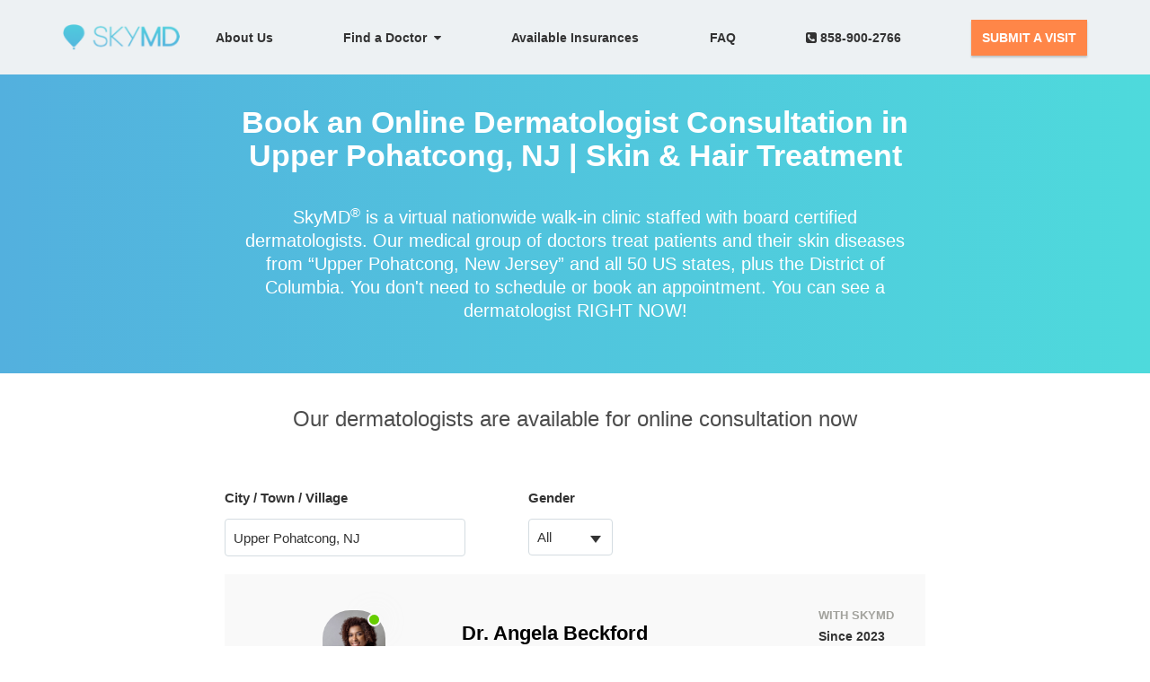

--- FILE ---
content_type: text/html; charset=utf-8
request_url: https://www.skymd.com/dermatologist-near-me/new-jersey/upper-pohatcong
body_size: 23725
content:
<!DOCTYPE html>
<html class=" js flexbox canvas canvastext webgl no-touch geolocation postmessage websqldatabase indexeddb hashchange history draganddrop websockets rgba hsla multiplebgs backgroundsize borderimage borderradius boxshadow textshadow opacity cssanimations csscolumns cssgradients cssreflections csstransforms csstransforms3d csstransitions fontface generatedcontent video audio localstorage sessionstorage webworkers applicationcache svg inlinesvg smil svgclippaths"><!--<![endif]-->
<head>
  <meta http-equiv="Content-Type" content="text/html; charset=UTF-8">
  <meta charset="utf-8">
  <meta name="language" content="english">
  <meta name="viewport" content="width=device-width, user-scalable=no, initial-scale=1.0, minimum-scale=1.0, maximum-scale=1.0">
  <meta name="robots" content="index, follow"/>

  <title>Find the Best Online Dermatologists in Upper Pohatcong, NJ with SkyMD</title>
<meta name="title" id="title" content="Find the Best Online Dermatologists in Upper Pohatcong, NJ with SkyMD">
<meta name="description" id="description" content="Need to see a dermatologist but can&#39;t make it to the office? Our online dermatologists in Upper Pohatcong, NJ offers virtual consultations. Book now!">

<meta name="keywords" id="keywords" content="Virtual dermatologist,Online dermatologist,Telemedicine dermatology,Remote dermatology,Dermatologist consultation,Online skin consultation,Virtual skin check,Dermatologist appointment,Dermatologist near me,Online skin diagnosis,Virtual acne treatment,Online eczema treatment,Telehealth dermatology,Dermatologist-approved skincare,Remote skin cancer screening,Virtual mole check,Online psoriasis treatment,Dermatologist-prescribed skincare,Virtual rosacea treatment,Online skin therapy,Telemedicine skincare,Virtual dermatologic surgery,Online skin biopsy,Virtual skin peel,Remote laser treatment,Virtual Botox,Online fillers,Dermatologist-directed skincare,Virtual dermabrasion,Remote microneedling">

<meta name="Subject" content="online dermatologist">
<meta name="Subject" content="dermatologist online">

<meta property="og:site_name" content="SkyMD">
<meta property="og:type" content="https://www.skymd.com/dermatologist-near-me/new-jersey/upper-pohatcong">
<meta property="og:url" content="https://www.skymd.com/dermatologist-near-me/new-jersey/upper-pohatcong">
<meta property="og:title" content="Find the Best Online Dermatologists in Upper Pohatcong, NJ with SkyMD">
<meta property="og:description" content="Need to see a dermatologist but can&#39;t make it to the office? Our online dermatologists in Upper Pohatcong, NJ offers virtual consultations. Book now!">
<meta property="og:image" content="https://eric-skymd-assets.s3.amazonaws.com/images/logo-small.png">

<meta name="twitter:site" content="@getSkyMD">
<meta name="twitter:card" content="SkyMD">
<meta name="twitter:creator" content="@getSkyMD">
<meta property="twitter:url" content="https://www.skymd.com/dermatologist-near-me/new-jersey/upper-pohatcong">
<meta name="twitter:title" content="Find the Best Online Dermatologists in Upper Pohatcong, NJ with SkyMD">
<meta name="twitter:description" content="Need to see a dermatologist but can&#39;t make it to the office? Our online dermatologists in Upper Pohatcong, NJ offers virtual consultations. Book now!">
<meta name="twitter:image" content="https://eric-skymd-assets.s3.amazonaws.com/images/new_images/logo.png">
<meta name="twitter:image:alt" content="SkyMD.com">
<script type="application/ld+json">
{
  "@type": "MedicalOrganization",
  "@context": "http://schema.org/",
  "name": "Find the Best Online Dermatologists in Upper Pohatcong, NJ with SkyMD",
  "alternateName": "SkyMD.com",
  "url":  "https://www.skymd.com/dermatologist-near-me/new-jersey/upper-pohatcong",
  "image": "https://eric-skymd-assets.s3.amazonaws.com/images/new_images/logo.png",
  "medicalSpecialty": "Dermatology",
  "brand": "SkyMD",
  "isAcceptingNewPatients": "True",
  "description": "SkyMD is a national multi-specialty telehealth organization offering patients same-day services.",
  "additionalType":"http://www.productontology.org/id/List_of_dermatologists",
  "areaServed": {"@type": "State",
                          "name": "New Jersey",
                          "sameAs": "https://en.wikipedia.org/wiki/New Jersey"
                          },
  "potentialAction":{"@type":"ReserveAction",
                              "target":{"@type":"EntryPoint",
                                            "urlTemplate":"https://patient.skymd.com/signup?utm_medium=markup",
                                            "inLanguage":"en-US",
                                            "actionPlatform":["http://schema.org/DesktopWebPlatform",
                                                                       "http://schema.org/IOSPlatform",
                                                                       "http://schema.org/AndroidPlatform"]
                                           },
                               "result":{"@type":"Reservation",
                                            "name":"Request Appointment"}
                               },
  "telephone":"+1 858-900-2766",
  "contactPoint": {
        "@type": "ContactPoint",
        "telephone": "858-900-2766",
        "contactType": "customer service",
        "areaServed": "US",
        "availableLanguage": "en"
      },
  "sameAs": [
        "https://www.facebook.com/getSkyMD",
        "https://twitter.com/getSkyMD",
        "https://www.instagram.com/skymd_inc/",
        "https://www.youtube.com/channel/UCooxa7jIVNbk5aKDc23PRWA",
        "https://www.linkedin.com/company/skymd/"
         ]
}
</script>

<script type="application/ld+json">
{
"@type": "MedicalWebPage",
"@context": "http://schema.org",
"audience": {"@type": "Audience",
                   "name": "https://schema.org/Patient"
                   },
 "medicalSpecialty": "Dermatology"
}
</script>

  <link rel="stylesheet" href="https://cdn.jsdelivr.net/npm/bootstrap-select@1.13.14/dist/css/bootstrap-select.min.css">
  <link rel="stylesheet" href="https://code.jquery.com/ui/1.10.4/themes/ui-lightness/jquery-ui.css">
  <link rel="icon" type="image/png" sizes="32x32" href="https://skymd-web-images.s3.amazonaws.com/images/favicon-32x32.png">
  <link rel="canonical" href="https://www.skymd.com/dermatologist-near-me/new-jersey/upper-pohatcong" />

  <link rel="stylesheet" href="/assets/patient_splash-a469e462349c6b11fd0343d9e5345469b3320f21815150d3561224937d5335f8.css" media="all" />

  

    <!-- Google Tag Manager -->
  <script>(function(w,d,s,l,i){w[l]=w[l]||[];w[l].push({'gtm.start':
  new Date().getTime(),event:'gtm.js'});var f=d.getElementsByTagName(s)[0],
  j=d.createElement(s),dl=l!='dataLayer'?'&l='+l:'';j.async=true;j.defer=true;j.src=
  'https://www.googletagmanager.com/gtm.js?id='+i+dl;f.parentNode.insertBefore(j,f);
  })(window,document,'script','dataLayer','GTM-P72DC2Z');</script>
<!-- End Google Tag Manager -->


  <script>
  (function(i,s,o,g,r,a,m){i['GoogleAnalyticsObject']=r;i[r]=i[r]||function(){
    (i[r].q=i[r].q||[]).push(arguments)},i[r].l=1*new Date();a=s.createElement(o),
    m=s.getElementsByTagName(o)[0];a.async=1;a.defer=true;a.src=g;m.parentNode.insertBefore(a,m)
  })(window,document,'script','//www.google-analytics.com/analytics.js','ga');
  ga('create', 'UA-59744399-1', 'auto');
  ga('send', 'pageview');
  </script>

<!-- Facebook Pixel Code -->
  <script>
    !function(f,b,e,v,n,t,s)
    {if(f.fbq)return;n=f.fbq=function(){n.callMethod?
    n.callMethod.apply(n,arguments):n.queue.push(arguments)};
    if(!f._fbq)f._fbq=n;n.push=n;n.loaded=!0;n.version='2.0';
    n.queue=[];t=b.createElement(e);t.async=!0;t.defer=true;
    t.src=v;s=b.getElementsByTagName(e)[0];
    s.parentNode.insertBefore(t,s)}(window, document,'script',
    'https://connect.facebook.net/en_US/fbevents.js');
    fbq('init', '559932254422759');
    fbq('track', 'PageView');
  </script>
  <noscript><img height="1" width="1" style="display:none"
    src="https://www.facebook.com/tr?id=559932254422759&ev=PageView&noscript=1"/>
  </noscript>
<!-- End Facebook Pixel Code -->

<!-- MS Clarity Code -->
<script type="text/javascript">
  (function(c,l,a,r,i,t,y){
      c[a]=c[a]||function(){(c[a].q=c[a].q||[]).push(arguments)};
      t=l.createElement(r);t.async=1;t.src="https://www.clarity.ms/tag/"+i;
      y=l.getElementsByTagName(r)[0];y.parentNode.insertBefore(t,y);
  })(window, document, "clarity", "script", "bbmhvxyzu7");
</script>
<!-- End MS Clarity Code -->
</head>

<body id="home" cz-shortcut-listen="true" style="overflow: visible;" ng-app="app">

    <!-- Google Tag Manager (noscript) -->
    <noscript><iframe rel='dns-prefetch' src="https://www.googletagmanager.com/ns.html?id=GTM-P72DC2Z"
    height="0" width="0" style="display:none;visibility:hidden"></iframe></noscript>
    <!-- End Google Tag Manager (noscript) -->

  <header class="new_navbar">
  <div class="container">
      <a class="new_navbar_brand" href="/">
        <img id="skymd_logo_mobile" src="https://skymd-web-images.s3.amazonaws.com/images/new_images/logo.png" alt="SkyMD">
      </a>
    <input id="new_navbar_toggle_input" type="checkbox" onchange="onMenuClick()" />
    <a id="track_fixed_see_a_doctor" class="new_navbar_fixed_btn" target="_blank" href="https://patient.skymd.com/signup">SEE A DOCTOR</a>
    <nav class="new_navbar_nav">
      <ul>
        <li>
          <a class="" href="/about">About Us</a>
        </li>
        <li class="dropdown">
          <button class="dropdown-btn" onclick="openSubMenu()">Find a Doctor&nbsp;&nbsp;<i class="fa fa-caret-down" aria-hidden="true"></i></button>
          <div class="dropdown-content">
            <a class="" href="/dermatologist-near-me">Dermatologists Online</a>
            <a class="" href="/urgent-care-near-me">Urgent Care Online</a>
            <a class="" href="/pediatrician-near-me">Pediatrician Online</a>
          </div>
        </li>
        <li class="hide-submenu">
          &emsp;<a class="" href="/dermatologist-near-me">Dermatologists Online</a>
        </li>
        <li class="hide-submenu">
          &emsp;<a class="" href="/urgent-care-near-me">Urgent Care Online</a>
        </li>
        <li class="hide-submenu">
          &emsp;<a class="" href="/pediatrician-near-me">Pediatrician Online</a>
        </li>
        <li class="hidden">
          <a id="track_click_patient_link" class="GTM_patient_portal_header_link" target="_blank" href="https://patient.skymd.com/signup">
            New Patients
          </a>
        </li>
        <li>
          <a id="track_click_insurances_link" href="/insurances">
            Available Insurances
          </a>
        </li>
        <li>
          <a class="" href="https://www.skymd.com/faq">FAQ</a>
        </li>
        <li>
          <a href="tel:8589002766"><i class="fa fa-phone-square" aria-hidden="true"></i>&nbsp;858-900-2766</a>
        </li>
        <li>
          <a id="track_click_button" class="new_navbar_btn" target="_blank" href="https://patient.skymd.com/signup">SUBMIT A VISIT</a>
        </li>
      </ul>
    </nav>
    <label for="new_navbar_toggle_input" class="new_navbar_toggle_button">
        <i id="new_navbar_toggle_icon" class="fa fa-bars"></i>
    </label>
  </div>
</header>

<script>

function onMenuClick() {
  var hamburgerIcon = document.getElementById('new_navbar_toggle_icon');
  var menuCheckboxInput = document.getElementById('new_navbar_toggle_input');

    if(menuCheckboxInput.checked === true) {
      hamburgerIcon.classList.remove('fa-bars');
      hamburgerIcon.classList.add('fa-times');
    } else {
      hamburgerIcon.classList.remove('fa-times');
      hamburgerIcon.classList.add('fa-bars');
    }
}

  function openSubMenu() {
    var submenuItems = document.querySelectorAll('.hide-submenu');

    var hidden = submenuItems.length > 0;

    if (hidden) {
      for (var i = 0; i < submenuItems.length; i++) {
        submenuItems[i].classList.remove('hide-submenu');
        submenuItems[i].classList.add('show-submenu');
      }
    } else {
      submenuItems = document.querySelectorAll('.show-submenu');
      for (var i = 0; i < submenuItems.length; i++) {
        submenuItems[i].classList.remove('show-submenu');
        submenuItems[i].classList.add('hide-submenu');
      }
    }
  }

  (function() {

    var currentPath = window.location.pathname;

    if (window.matchMedia('(max-width: 767px)').matches && currentPath !== '/') {
      document.getElementsByClassName('new_navbar_fixed_btn')[0].style.display = 'block';
    }

    switch (currentPath) {
    case '/':
      document.getElementById('track_click_patient_link').setAttribute('id', 'hpvisit_1');
      document.getElementById('track_click_button').setAttribute('id', 'hpvisit_2');
      // document.getElementById('track_fixed_see_a_doctor').setAttribute('id', 'hpfloat');
      break;
    case '/about':
      document.getElementById('track_click_patient_link').setAttribute('id', 'auvisit_1');
      document.getElementById('track_click_button').setAttribute('id', 'auvisit_2');
      document.getElementById('track_fixed_see_a_doctor').setAttribute('id', 'aufloat');
      break;
    case '/dermatologist-near-me':
      document.getElementById('track_click_patient_link').setAttribute('id', 'dnmvisit_1');
      document.getElementById('track_click_button').setAttribute('id', 'dnmvisit_2');
       document.getElementById('track_fixed_see_a_doctor').setAttribute('id', 'dnmfloat');
      break;
    case '/faq':
      document.getElementById('track_click_patient_link').setAttribute('id', 'faqvisit_1');
      document.getElementById('track_click_button').setAttribute('id', 'faqvisit_2');
      document.getElementById('track_fixed_see_a_doctor').setAttribute('id', 'faqfloat');
      break;
    case '/insurances':
      document.getElementById('track_click_patient_link').setAttribute('id', 'insvisit_1');
      document.getElementById('track_click_button').setAttribute('id', 'insvisit_2');
      document.getElementById('track_fixed_see_a_doctor').setAttribute('id', 'insfloat');
      break; 
    case '/contact':
      document.getElementById('track_click_patient_link').setAttribute('id', 'contvisit_1');
      document.getElementById('track_click_button').setAttribute('id', 'contvisit_2');
      document.getElementById('track_fixed_see_a_doctor').setAttribute('id', 'contactfloat');
      break; 
    case '/privacy':
      document.getElementById('track_click_patient_link').setAttribute('id', 'ppvisit_1');
      document.getElementById('track_click_button').setAttribute('id', 'ppvisit_2');
      document.getElementById('track_fixed_see_a_doctor').setAttribute('id', 'ppfloat');     
      break; 
    case '/tnc':
      document.getElementById('track_click_patient_link').setAttribute('id', 'tncvisit_1');
      document.getElementById('track_click_button').setAttribute('id', 'tncvisit_2');
      document.getElementById('track_fixed_see_a_doctor').setAttribute('id', 'tncfloat'); 
      break; 
    case '/press':
      document.getElementById('track_click_patient_link').setAttribute('id', 'pressvisit_1');
      document.getElementById('track_click_button').setAttribute('id', 'pressvisit_2');
      document.getElementById('track_fixed_see_a_doctor').setAttribute('id', 'pressfloat'); 
      break; 
    default:
      break;  
    }

    if(currentPath.indexOf('/conditions') > -1) {
      document.getElementById('track_click_patient_link').setAttribute('id', 'condvisit_1');
      document.getElementById('track_click_button').setAttribute('id', 'condvisit_2');
      document.getElementById('track_fixed_see_a_doctor').setAttribute('id', 'condfloat');
    }

  })();
</script>


  <div id="featured_dermatologists">

  <section id="head" class="skymd-gradient-bg">
    <div id="head-details">
        <h1>Book an Online Dermatologist Consultation in Upper Pohatcong, NJ | Skin & Hair Treatment</h1>
        <br>
        <h2>SkyMD<sup>®</sup> is a virtual nationwide walk-in clinic staffed with board certified dermatologists. Our medical group of doctors treat patients and their skin diseases from “Upper Pohatcong, New Jersey” and all 50 US states, plus the District of Columbia. You don't need to schedule or book an appointment. You can see a dermatologist RIGHT NOW!</h2>
        <br>
    </div>
  </section>

<!--   <div class="container">
  </div> -->


  <section id="providers" class="remove-providers-padding-mobile">
    <div class="providers_list">
      <div class="provider-header">
        <p>Our dermatologists are available for online consultation now</p>
      </div>

      <div class="row remove-row-margin-mobile">

        <div class="col-md-5 remove-select-padding-mobile">
          <div class="form-group handle-margin">
            <label style="font-weight: bold;">City / Town / Village</label>
            <div>
              <input type="search" class="form-control mobile-select" style="margin-bottom: 15px;" id="city-select" placeholder="City / Town / Village" value="Upper Pohatcong, NJ" />
            </div>
          </div>
        </div>

        <div class="col-md-2 remove-select-padding-mobile">
          <div class="form-group handle-margin">
            <label style="font-weight: bold;">Gender</label>
            <div>
              <select class="form-control" id="gender-select" onchange="filterByGender(value)" data-style="mobile-select" style="pointer-events: none" data-size="6" data-dropup-auto="false" title="Gender">
                  <option selected value="all">All</option>
                  <option value="male">Male</option>
                  <option value="female">Female</option>
              </select>
            </div>
          </div>
        </div>
      </div>

      <div class="mobile-provider-header">
        <p>Book an Online Dermatologist Consultation in Upper Pohatcong, NJ | Skin &amp; Hair Treatment</p>
      </div>

        <div id="provider-0" class="provider">
          <div class="provider-avatar">
            <a id="provider-avatar-0" href="/online-dermatologist/angela-beckford" style="position: relative; visibility: hidden;">
              <span id="provider-avatar-indicator-0" class="online-visible" style="visibility: hidden;"></span>
              <img id="provider-avatar-img-0" class="lozad" data-src="https://skymd-production.s3.amazonaws.com/profile/private_bucket_gela8n-gmail.com-1093d9841194d6f45ea5542347864859.jpg?X-Amz-Algorithm=AWS4-HMAC-SHA256&amp;X-Amz-Credential=AKIA4FRYTOJ472FPVCOU%2F20260118%2Fus-east-1%2Fs3%2Faws4_request&amp;X-Amz-Date=20260118T104824Z&amp;X-Amz-Expires=10800&amp;X-Amz-SignedHeaders=host&amp;X-Amz-Signature=8cf6eb3aabfe205a8cffd756ff9b47b28a1131829925b452688f2b91481f9c8d" alt="Dr. Angela Beckford" onload="handleImageGlitch(0)">
            </a>
            <p class="custom-navbar-btn provider-avatar-btn">
              <a id="dnmvisit_3" href="https://patient.skymd.com/signup/232/940" class="btn btn-default">CONSULT THIS DOCTOR</a>
            </p>
          </div>
          <div class="provider-container">
            <div class="name-container">
              <div class="provider-name">
                <a href="/online-dermatologist/angela-beckford">Dr. Angela Beckford</a>
              </div>
              <div class="provider-data">

                <p class="visit-count-mobile">
                  Joined in 2023
                </p>
              </div>

            </div>
            <a onclick="toggleFunctionMobile('0')" class="text_details_link_mobile detail-mobile-0">
              <span style="display: flex; justify-content: center; align-items: center; gap: 10px;">
                <p style="margin: 0;">VIEW DETAILS</p>
                <svg viewBox='0 0 140 140' width='16' height='16' xmlns='http://www.w3.org/2000/svg'><g><path d='m121.3,34.6c-1.6-1.6-4.2-1.6-5.8,0l-51,51.1-51.1-51.1c-1.6-1.6-4.2-1.6-5.8,0-1.6,1.6-1.6,4.2 0,5.8l53.9,53.9c0.8,0.8 1.8,1.2 2.9,1.2 1,0 2.1-0.4 2.9-1.2l53.9-53.9c1.7-1.6 1.7-4.2 0.1-5.8z' fill='#FF7D2F' stroke='#FF7D2F' stroke-width='10'/></g></svg>
              </span>
            </a>
            <div class="visit-box">
              <div class="visit-heading">
                WITH SKYMD
              </div>
              <p class="visit-count">
                Since 2023
              </p>
            </div>
          </div>
          <div class="provider-info show_less_details_mobile toggle-mobile-0">
              <div class="provider-details-heading">About</div>
              <div class="labels-val pinfo provider-details-description" data-show>
                Angela N. Beckford, MD, MPH, FAAD, is a board-certified and fellowship-trained dermatologist specializing in treating acne and a wide range of skin conditions. She takes pride in offering individualized care to every patient. Her goal is for you to achieve your full potential with healthy, radiant skin. Dr. Beckford completed her dermatology residency at Boston University School of Medicine after a surgical internship at Lenox Hill Hospital/New York University School of Medicine in Manhattan. During a diverse residency program, she mastered managing skin conditions in all skin types. Advanced training was obtained during a rigorous Skin Oncology Fellowship at Boston University School of Medicine, where she received the distinguished MFD Award for Humanitarianism. Dr. Beckford then completed an innovative Cosmetic Dermatologic Surgery Fellowship at Skin and Laser Surgery Specialists of NY and NJ.
              </div>

              <div class="provider-details-heading">Conditions Treated</div>
              <div class="labels-val pinfo provider-details-description" data-show>
                All medical dermatology diseases, including acne, rosacea, contact dermatitis, skin discoloration, cellulitis, rashes, HSV, herpes, warts, ulcers, skin lesions, malignant neoplasms of the skin, nail issues, hair loss, skin aging, cold sores, sun damage or actinic keratoses, epidermal cysts, eczema, psoriasis, seborrheic keratosis or benign skin tumors, dandruff or seborrheic dermatitis or cradle cap, folliculitis, hives or urticaria, atopic dermatitis, tinea or tinea versicolor, fungal infections, surgical procedure follow-up, inflammatory skin diseases, parasitic infections, such as scabies or head lice.
              </div>

              <div class="provider-details-heading">Qualifications & Education</div>
              <div class="labels-val pinfo provider-details-description" data-show>
                Dr. Beckford received the Outstanding Scholastic Achievement Award for obtaining a Master of Public Health from Florida International University. In addition, she completed an epidemiology internship with the Centers for Disease Control and Prevention’s Director of Health Promotion and Education Scholarships Program at the Miami-Dade Health Department. She was awarded the Miami-Dade County Health Department’s Health Hero Award for Extraordinary Contribution to the SARS/smallpox national protocol. Dr. Angela Beckford has been involved in numerous dermatologic clinical research trials and medical school educational projects. Her enthusiasm for imparting clinical diagnostic skills has inspired many medical students and residents. She has presented on cutting-edge cosmetic technology at national meetings such as the American Society for Laser Medicine and Surgery (ASLMS). Dr. Beckford has also co-authored numerous published peer-reviewed journal articles. She is a member of the American Academy of Dermatology, American Society for Dermatologic Surgery, ASLMS, Women’s Dermatologic Society, and the Skin of Color Society. She has been affiliated with Hackensack University Medical Center and Jamaica Hospital Medical Center.
              </div>


              <div class="provider-details-heading">Specialties</div>
              <div class="labels-val pinfo provider-details-description">
                Dr. Beckford is passionate about empowering patients while along their healthy skin care journey. Treatment goals are directed toward achieving optimal skin health while increasing confidence and comfort. Dr. Beckford is honored to have been providing dermatologic services for over 20 years so that her patients can truly love the skin they are in. 
              </div>

              <div class="provider-details-heading">Licensed States</div>
              <div class="labels-val pinfo provider-details-description">
                  <a class="provider-state-link" href="https://www.skymd.com/dermatologist-near-me/new-jersey">
                      New Jersey,
                  </a>
                  <a class="provider-state-link" href="https://www.skymd.com/dermatologist-near-me/new-york">
                      New York,
                  </a>
                  <a class="provider-state-link" href="https://www.skymd.com/dermatologist-near-me/florida">
                      Florida,
                  </a>
                  <a class="provider-state-link" href="https://www.skymd.com/dermatologist-near-me/arizona">
                      Arizona,
                  </a>
                  <a class="provider-state-link" href="https://www.skymd.com/dermatologist-near-me/texas">
                      Texas,
                  </a>
                  <a class="provider-state-link" href="https://www.skymd.com/dermatologist-near-me/california">
                      California,
                  </a>
                  <a class="provider-state-link" href="https://www.skymd.com/dermatologist-near-me/colorado">
                      Colorado,
                  </a>
                  <a class="provider-state-link" href="https://www.skymd.com/dermatologist-near-me/virginia">
                      Virginia,
                  </a>
                  <a class="provider-state-link" href="https://www.skymd.com/dermatologist-near-me/georgia">
                      Georgia,
                  </a>
                  <a class="provider-state-link" href="https://www.skymd.com/dermatologist-near-me/new-mexico">
                      New Mexico.
                  </a>
              </div>

            <div class="show_less_details toggle-0">


                <div class="provider-details-heading">Hobbies</div>
                <div class="labels-val pinfo provider-details-description">
                  Dr. Beckford is fond of exploring the outdoors while traveling, hiking and doing water activities. She appreciates a good Broadway shows and movies. Painting, racquet sports as well as dining and spending quality time with family/friends
                </div>
            </div>
            <a onclick="toggleFunction('0')" class="text_details_link detail-0">Read more</a>
          </div>
          <div class="provider-consult-btn">
            <p class="custom-navbar-btn">
              <a id="dnmvisit_3" href="https://patient.skymd.com/signup/232/940" class="btn btn-default">CONSULT THIS DOCTOR</a>
            </p>
          </div>
        </div>
        <div id="provider-1" class="provider">
          <div class="provider-avatar">
            <a id="provider-avatar-1" href="/online-dermatologist/anne-allen" style="position: relative; visibility: hidden;">
              <span id="provider-avatar-indicator-1" class="online-visible" style="visibility: hidden;"></span>
              <img id="provider-avatar-img-1" class="lozad" data-src="https://skymd-production.s3.amazonaws.com/profile/private_bucket_anneallen989-gmail.com-94f65b11dacda2ce5a41b3885bf2b1ab.png?X-Amz-Algorithm=AWS4-HMAC-SHA256&amp;X-Amz-Credential=AKIA4FRYTOJ472FPVCOU%2F20260118%2Fus-east-1%2Fs3%2Faws4_request&amp;X-Amz-Date=20260118T104824Z&amp;X-Amz-Expires=10800&amp;X-Amz-SignedHeaders=host&amp;X-Amz-Signature=e43ec7059f9f6cb3c21ae3f9c67c466ef0a3bfdfe250d4ccbadca2dba53fbba4" alt="Dr. Anne Allen" onload="handleImageGlitch(1)">
            </a>
            <p class="custom-navbar-btn provider-avatar-btn">
              <a id="dnmvisit_3" href="https://patient.skymd.com/signup/232/951" class="btn btn-default">CONSULT THIS DOCTOR</a>
            </p>
          </div>
          <div class="provider-container">
            <div class="name-container">
              <div class="provider-name">
                <a href="/online-dermatologist/anne-allen">Dr. Anne Allen</a>
              </div>
              <div class="provider-data">

                <p class="visit-count-mobile">
                  Joined in 2024
                </p>
              </div>

            </div>
            <a onclick="toggleFunctionMobile('1')" class="text_details_link_mobile detail-mobile-1">
              <span style="display: flex; justify-content: center; align-items: center; gap: 10px;">
                <p style="margin: 0;">VIEW DETAILS</p>
                <svg viewBox='0 0 140 140' width='16' height='16' xmlns='http://www.w3.org/2000/svg'><g><path d='m121.3,34.6c-1.6-1.6-4.2-1.6-5.8,0l-51,51.1-51.1-51.1c-1.6-1.6-4.2-1.6-5.8,0-1.6,1.6-1.6,4.2 0,5.8l53.9,53.9c0.8,0.8 1.8,1.2 2.9,1.2 1,0 2.1-0.4 2.9-1.2l53.9-53.9c1.7-1.6 1.7-4.2 0.1-5.8z' fill='#FF7D2F' stroke='#FF7D2F' stroke-width='10'/></g></svg>
              </span>
            </a>
            <div class="visit-box">
              <div class="visit-heading">
                WITH SKYMD
              </div>
              <p class="visit-count">
                Since 2024
              </p>
            </div>
          </div>
          <div class="provider-info show_less_details_mobile toggle-mobile-1">
              <div class="provider-details-heading">About</div>
              <div class="labels-val pinfo provider-details-description" data-show>
                Dr. Allen grew up in Knoxville, TN, and attended the University of Virginia for undergraduate studies in biology. She did a brief foray into culinary school before deciding medicine was the right path for her. She completed both medical school and residency at the University of Michigan. She pursued an extra year of training in pediatric dermatology at UC San Diego, so she is board-certified in adult and pediatric dermatology. After training, she returned to my hometown to enjoy time with her family.
              </div>

              <div class="provider-details-heading">Conditions Treated</div>
              <div class="labels-val pinfo provider-details-description" data-show>
                All medical dermatology diseases, including acne, rosacea, contact dermatitis, skin discoloration, cellulitis, rashes, HSV, herpes, warts, ulcers, skin lesions, malignant neoplasms of the skin, nail issues, hair loss, skin aging, cold sores, sun damage or actinic keratoses, epidermal cysts, eczema, psoriasis, seborrheic keratosis or benign skin tumors, dandruff or seborrheic dermatitis or cradle cap, folliculitis, hives or urticaria, atopic dermatitis, tinea or tinea versicolor, fungal infections, surgical procedure follow-up, inflammatory skin diseases, parasitic infections, such as scabies or head lice.
              </div>

              <div class="provider-details-heading">Qualifications & Education</div>
              <div class="labels-val pinfo provider-details-description" data-show>
                <b style='font-size: 14px;'>University of California, San Diego, Department of Dermatology, Rady Children’s Hospital, Pediatric Dermatology</b><ul><li style='list-style-type: disc;'>Pediatric Dermatology Fellowship 7/1/2021 to 6/30/2022 Board certified in pediatric dermatology by the American Board of Dermatology as of 11/2022</li></ul><b style='font-size: 14px;'>University of Michigan Department of Dermatology Dermatology Residency</b><ul><li style='list-style-type: disc;'>7/1/2018 to 6/30/2021 Board certified in dermatology by the American Board of Dermatology as of 6/2021</li></ul><b style='font-size: 14px;'>Beaumont Hospital, Taylor, MI</b><ul><li style='list-style-type: disc;'>Transitional Year PGY1 7/1/2017 to 06/30/2018</li></ul><b style='font-size: 14px;'>University of Michigan Medical School Medical Degree</b><ul><li style='list-style-type: disc;'>08/2013 to 05/2017</li><li style='list-style-type: disc;'>New England Culinary Institute Certificate in Professional Cooking, High Honors 08/2012 to 07/2013</li><li style='list-style-type: disc;'>The Home Ranch, Clark, CO Full-time paid cooking intern at 5-star dude ranch, 01/2013 to 07/2013</li></ul><b style='font-size: 14px;'>University of Virginia, College of Arts and Sciences, Bachelor of Arts in Biology</b><ul><li style='list-style-type: disc;'>GPA 4.0/4.0 08/2008 to 05/2012</li><li style='list-style-type: disc;'>Lived on Thomas Jefferson’s historic Lawn, 2011-2012.</li><li style='list-style-type: disc;'>One of 50 students selected based on academic and extracurricular excellence and leadership.</li></ul>
              </div>


              <div class="provider-details-heading">Specialties</div>
              <div class="labels-val pinfo provider-details-description">
                Dr. Allen enjoys seeing a variety of skin conditions but is particularly interested in the treatment of vascular birthmarks, acne, and all kinds of rashes. She loves being able to give patients their confidence back by treating their skin.
              </div>

              <div class="provider-details-heading">Licensed States</div>
              <div class="labels-val pinfo provider-details-description">
                  <a class="provider-state-link" href="https://www.skymd.com/dermatologist-near-me/connecticut">
                      Connecticut,
                  </a>
                  <a class="provider-state-link" href="https://www.skymd.com/dermatologist-near-me/district-of-columbia">
                      District Of Columbia,
                  </a>
                  <a class="provider-state-link" href="https://www.skymd.com/dermatologist-near-me/delaware">
                      Delaware,
                  </a>
                  <a class="provider-state-link" href="https://www.skymd.com/dermatologist-near-me/hawaii">
                      Hawaii,
                  </a>
                  <a class="provider-state-link" href="https://www.skymd.com/dermatologist-near-me/idaho">
                      Idaho,
                  </a>
                  <a class="provider-state-link" href="https://www.skymd.com/dermatologist-near-me/mississippi">
                      Mississippi,
                  </a>
                  <a class="provider-state-link" href="https://www.skymd.com/dermatologist-near-me/missouri">
                      Missouri,
                  </a>
                  <a class="provider-state-link" href="https://www.skymd.com/dermatologist-near-me/new-mexico">
                      New Mexico,
                  </a>
                  <a class="provider-state-link" href="https://www.skymd.com/dermatologist-near-me/south-dakota">
                      South Dakota,
                  </a>
                  <a class="provider-state-link" href="https://www.skymd.com/dermatologist-near-me/tennessee">
                      Tennessee,
                  </a>
                  <a class="provider-state-link" href="https://www.skymd.com/dermatologist-near-me/wyoming">
                      Wyoming,
                  </a>
                  <a class="provider-state-link" href="https://www.skymd.com/dermatologist-near-me/alaska">
                      Alaska,
                  </a>
                  <a class="provider-state-link" href="https://www.skymd.com/dermatologist-near-me/alabama">
                      Alabama,
                  </a>
                  <a class="provider-state-link" href="https://www.skymd.com/dermatologist-near-me/arkansas">
                      Arkansas,
                  </a>
                  <a class="provider-state-link" href="https://www.skymd.com/dermatologist-near-me/arizona">
                      Arizona,
                  </a>
                  <a class="provider-state-link" href="https://www.skymd.com/dermatologist-near-me/california">
                      California,
                  </a>
                  <a class="provider-state-link" href="https://www.skymd.com/dermatologist-near-me/colorado">
                      Colorado,
                  </a>
                  <a class="provider-state-link" href="https://www.skymd.com/dermatologist-near-me/florida">
                      Florida,
                  </a>
                  <a class="provider-state-link" href="https://www.skymd.com/dermatologist-near-me/georgia">
                      Georgia,
                  </a>
                  <a class="provider-state-link" href="https://www.skymd.com/dermatologist-near-me/iowa">
                      Iowa,
                  </a>
                  <a class="provider-state-link" href="https://www.skymd.com/dermatologist-near-me/illinois">
                      Illinois,
                  </a>
                  <a class="provider-state-link" href="https://www.skymd.com/dermatologist-near-me/indiana">
                      Indiana,
                  </a>
                  <a class="provider-state-link" href="https://www.skymd.com/dermatologist-near-me/kansas">
                      Kansas,
                  </a>
                  <a class="provider-state-link" href="https://www.skymd.com/dermatologist-near-me/kentucky">
                      Kentucky,
                  </a>
                  <a class="provider-state-link" href="https://www.skymd.com/dermatologist-near-me/louisiana">
                      Louisiana,
                  </a>
                  <a class="provider-state-link" href="https://www.skymd.com/dermatologist-near-me/massachusetts">
                      Massachusetts,
                  </a>
                  <a class="provider-state-link" href="https://www.skymd.com/dermatologist-near-me/maryland">
                      Maryland,
                  </a>
                  <a class="provider-state-link" href="https://www.skymd.com/dermatologist-near-me/maine">
                      Maine,
                  </a>
                  <a class="provider-state-link" href="https://www.skymd.com/dermatologist-near-me/michigan">
                      Michigan,
                  </a>
                  <a class="provider-state-link" href="https://www.skymd.com/dermatologist-near-me/minnesota">
                      Minnesota,
                  </a>
                  <a class="provider-state-link" href="https://www.skymd.com/dermatologist-near-me/north-carolina">
                      North Carolina,
                  </a>
                  <a class="provider-state-link" href="https://www.skymd.com/dermatologist-near-me/north-dakota">
                      North Dakota,
                  </a>
                  <a class="provider-state-link" href="https://www.skymd.com/dermatologist-near-me/nebraska">
                      Nebraska,
                  </a>
                  <a class="provider-state-link" href="https://www.skymd.com/dermatologist-near-me/new-hampshire">
                      New Hampshire,
                  </a>
                  <a class="provider-state-link" href="https://www.skymd.com/dermatologist-near-me/new-jersey">
                      New Jersey,
                  </a>
                  <a class="provider-state-link" href="https://www.skymd.com/dermatologist-near-me/nevada">
                      Nevada,
                  </a>
                  <a class="provider-state-link" href="https://www.skymd.com/dermatologist-near-me/new-york">
                      New York,
                  </a>
                  <a class="provider-state-link" href="https://www.skymd.com/dermatologist-near-me/ohio">
                      Ohio,
                  </a>
                  <a class="provider-state-link" href="https://www.skymd.com/dermatologist-near-me/oklahoma">
                      Oklahoma,
                  </a>
                  <a class="provider-state-link" href="https://www.skymd.com/dermatologist-near-me/oregon">
                      Oregon,
                  </a>
                  <a class="provider-state-link" href="https://www.skymd.com/dermatologist-near-me/pennsylvania">
                      Pennsylvania,
                  </a>
                  <a class="provider-state-link" href="https://www.skymd.com/dermatologist-near-me/rhode-island">
                      Rhode Island,
                  </a>
                  <a class="provider-state-link" href="https://www.skymd.com/dermatologist-near-me/south-carolina">
                      South Carolina,
                  </a>
                  <a class="provider-state-link" href="https://www.skymd.com/dermatologist-near-me/texas">
                      Texas,
                  </a>
                  <a class="provider-state-link" href="https://www.skymd.com/dermatologist-near-me/utah">
                      Utah,
                  </a>
                  <a class="provider-state-link" href="https://www.skymd.com/dermatologist-near-me/virginia">
                      Virginia,
                  </a>
                  <a class="provider-state-link" href="https://www.skymd.com/dermatologist-near-me/vermont">
                      Vermont,
                  </a>
                  <a class="provider-state-link" href="https://www.skymd.com/dermatologist-near-me/washington">
                      Washington,
                  </a>
                  <a class="provider-state-link" href="https://www.skymd.com/dermatologist-near-me/wisconsin">
                      Wisconsin,
                  </a>
                  <a class="provider-state-link" href="https://www.skymd.com/dermatologist-near-me/west-virginia">
                      West Virginia,
                  </a>
                  <a class="provider-state-link" href="https://www.skymd.com/dermatologist-near-me/montana">
                      Montana.
                  </a>
              </div>

            <div class="show_less_details toggle-1">


                <div class="provider-details-heading">Hobbies</div>
                <div class="labels-val pinfo provider-details-description">
                  Dr. Allen loves playing with her four dogs (whippets and a greyhound), spending time with her family, taking care of her backyard flock of chickens, gardening, and&nbsp;playing tennis.&nbsp;
                </div>
            </div>
            <a onclick="toggleFunction('1')" class="text_details_link detail-1">Read more</a>
          </div>
          <div class="provider-consult-btn">
            <p class="custom-navbar-btn">
              <a id="dnmvisit_3" href="https://patient.skymd.com/signup/232/951" class="btn btn-default">CONSULT THIS DOCTOR</a>
            </p>
          </div>
        </div>
        <div id="provider-2" class="provider">
          <div class="provider-avatar">
            <a id="provider-avatar-2" href="/online-dermatologist/robert-peppercorn" style="position: relative; visibility: hidden;">
              <span id="provider-avatar-indicator-2" class="online-visible" style="visibility: hidden;"></span>
              <img id="provider-avatar-img-2" class="lozad" data-src="https://skymd-production.s3.amazonaws.com/profile/private_bucket_robertpep-icloud.com-b7f1a9ad973e4d00c048a97a6a4103d5.jpeg?X-Amz-Algorithm=AWS4-HMAC-SHA256&amp;X-Amz-Credential=AKIA4FRYTOJ472FPVCOU%2F20260118%2Fus-east-1%2Fs3%2Faws4_request&amp;X-Amz-Date=20260118T104824Z&amp;X-Amz-Expires=10800&amp;X-Amz-SignedHeaders=host&amp;X-Amz-Signature=98af2ca5d9e930f7823c4f0624d89d363d811d5d0a7cec7537e54e03d4c91055" alt="Dr. Robert Peppercorn" onload="handleImageGlitch(2)">
            </a>
            <p class="custom-navbar-btn provider-avatar-btn">
              <a id="dnmvisit_3" href="https://patient.skymd.com/signup/232/700" class="btn btn-default">CONSULT THIS DOCTOR</a>
            </p>
          </div>
          <div class="provider-container">
            <div class="name-container">
              <div class="provider-name">
                <a href="/online-dermatologist/robert-peppercorn">Dr. Robert Peppercorn</a>
              </div>
              <div class="provider-data">

                <p class="visit-count-mobile">
                  Joined in 2019
                </p>
              </div>

            </div>
            <a onclick="toggleFunctionMobile('2')" class="text_details_link_mobile detail-mobile-2">
              <span style="display: flex; justify-content: center; align-items: center; gap: 10px;">
                <p style="margin: 0;">VIEW DETAILS</p>
                <svg viewBox='0 0 140 140' width='16' height='16' xmlns='http://www.w3.org/2000/svg'><g><path d='m121.3,34.6c-1.6-1.6-4.2-1.6-5.8,0l-51,51.1-51.1-51.1c-1.6-1.6-4.2-1.6-5.8,0-1.6,1.6-1.6,4.2 0,5.8l53.9,53.9c0.8,0.8 1.8,1.2 2.9,1.2 1,0 2.1-0.4 2.9-1.2l53.9-53.9c1.7-1.6 1.7-4.2 0.1-5.8z' fill='#FF7D2F' stroke='#FF7D2F' stroke-width='10'/></g></svg>
              </span>
            </a>
            <div class="visit-box">
              <div class="visit-heading">
                WITH SKYMD
              </div>
              <p class="visit-count">
                Since 2019
              </p>
            </div>
          </div>
          <div class="provider-info show_less_details_mobile toggle-mobile-2">
              <div class="provider-details-heading">About</div>
              <div class="labels-val pinfo provider-details-description" data-show>
                After training at the top medical schools in the USA (Harvard, Johns Hopkins, and Stanford Medical School), Dr. Peppercorn devoted his career to the creation and operation of one of the most respected full-service state-of-the-art university-quality dermatology centers in the country. Dr. Peppercorn has had more than 5,500 patient visits here on SkyMD since he joined us in 2019. He is certified by the American Board of Dermatology. His prior work experience includes teaching dermatology residents as a Clinical Professor of Dermatology at Stanford Medical School. He has also been proud to receive many "Best Physician" and "Top Patient Satisfaction" awards during the past 30-plus years as a dermatologist. In addition to treating all aspects of medical dermatology listed below, his other interests are preventing, diagnosing, and treating skin cancer, in-office CO2 laser skin rejuvenation, and laser treatment of varicose veins. He was one of the first dermatologists to use lasers for cosmetic skin rejuvenation, skin enhancement, and removal of varicose veins.
              </div>

              <div class="provider-details-heading">Conditions Treated</div>
              <div class="labels-val pinfo provider-details-description" data-show>
                Acne treatment, Actinic keratosis (pre-cancers), Alopecia, Aphthous ulcers (cold sores), Athlete's foot fungus, Atopic Dermatitis, Diagnosis of Atypical moles, Diagnosis of Basal cell carcinoma, Blistering disease. Care for contact dermatitis, dry skin dermatitis and nummular dermatitis, Cradle cap, Cysts, Dermatitis, Diaper rash, Dry skin dermatitis, Diagnosis of Diseases of the nails, Drug reactions, Dry skin, Eczema, Fungus Infection, Hair loss, Herpes, Impetigo, Inflammatory skin diseases, Keratosis, Lice, Diagnosis of Melanoma, Mole checks, Nummular dermatitis, Diagnosis of Pigmented lesions, Plant dermatitis, Psoriasis treatment, Rashes, Rosacea treatment, Scabies, Shingles, Skin infections, Skin cancer screening, Diagnosis of Squamous cell carcinoma, Wound healing and assistance with healing after skin surgical procedures and skin injuries. Yeast infections.
              </div>

              <div class="provider-details-heading">Qualifications & Education</div>
              <div class="labels-val pinfo provider-details-description" data-show>
                <div class='provider-details-heading'>Professional Summary</div><ul><li style='list-style-type: disc;'>Board-certified Dermatologist and Physician Leader</li><li style='list-style-type: disc;'>Expert in Patient Satisfaction, Patient Experience, and Practice Management</li><li style='list-style-type: disc;'>Cable Television Host, Producer & Writer</li><li style='list-style-type: disc;'>Medical Journal Editor</li></ul><div class='provider-details-heading'>Recognition, Management & Elected Positions</div><ul><li style='list-style-type: disc;'>Best Citizen Award of Yuba City, California</li><li style='list-style-type: disc;'>Best Physician Awards of Yuba/Sutter/Colusa Counties</li><li style='list-style-type: disc;'>Best Doctor Office Awards</li><li style='list-style-type: disc;'>Top Patient Satisfaction Award for Specialist - Sutter Medical Foundation</li><li style='list-style-type: disc;'>Board of Directors - Gold Country Bank</li><li style='list-style-type: disc;'>Board of Directors - American Cancer Society, Yuba Unit</li><li style='list-style-type: disc;'>Board of Directors - Rideout Hospital Foundation</li><li style='list-style-type: disc;'>Board of Directors - United Way of Yuba</li><li style='list-style-type: disc;'>Elected to the Board of Trustees - Franklin School District</li><li style='list-style-type: disc;'>Elected as President, Franklin School District</li><li style='list-style-type: disc;'>State of CA Gubernatorial Appointment - Medical Board of California, Medical Quality Committee</li><li style='list-style-type: disc;'>Clinical Professor of Dermatology, Stanford Medical School</li><li style='list-style-type: disc;'>Fellow, American Academy of Dermatology</li><li style='list-style-type: disc;'>Medical Director of Quality & Patient Experience, North Medical Group</li><li style='list-style-type: disc;'>Television Host, Producer & Writer, The Medical Explorer Television Program</li><li style='list-style-type: disc;'>Editor, Johns Hopkins Medical Journal</li></ul><div class='provider-details-heading'>Certification</div>American Board of Dermatology - 1982 (Lifetime)<div class='provider-details-heading'>Education</div><b style='font-size: 14px;'>Harvard College, Cambridge, Massachusetts</b><ul><li style='list-style-type: disc;'>Major - Biochemical Sciences</li></ul><b style='font-size: 14px;'>Johns Hopkins University, Baltimore, Maryland</b><ul><li style='list-style-type: disc;'>Bachelor of Arts; Major - Human Biology Year 1 of 5</li><li style='list-style-type: disc;'>5-year combined BA - MD program</li></ul><b style='font-size: 14px;'>Johns Hopkins University School of Medicine, Baltimore, Maryland</b><ul><li style='list-style-type: disc;'>Medical Doctor, MD.</li></ul><b style='font-size: 14px;'>University of Utah Medical School Affiliated Hospitals, Salt Lake City, Utah</b><ul><li style='list-style-type: disc;'>Internship in Internal Medicine (PGY1)</li></ul><b style='font-size: 14px;'>Stanford University School of Medicine, Stanford, California</b><ul><li style='list-style-type: disc;'>Residency in Dermatology (PGY 2,3,4)</li></ul><b style='font-size: 14px;'>Isenberg School of Business, University of Massachusetts, Amherst</b><ul><li style='list-style-type: disc;'>Master of Business Administration - M.B.A. (4.0 GPA)</li></ul>
              </div>

              <div class="provider-details-heading">Years of Experience</div>
              <div class="labels-val pinfo provider-details-description">
                40+ years
              </div>

              <div class="provider-details-heading">Specialties</div>
              <div class="labels-val pinfo provider-details-description">
                General, Cosmetic, and Medical Dermatology
              </div>

              <div class="provider-details-heading">Licensed States</div>
              <div class="labels-val pinfo provider-details-description">
                  <a class="provider-state-link" href="https://www.skymd.com/dermatologist-near-me/utah">
                      Utah,
                  </a>
                  <a class="provider-state-link" href="https://www.skymd.com/dermatologist-near-me/montana">
                      Montana,
                  </a>
                  <a class="provider-state-link" href="https://www.skymd.com/dermatologist-near-me/florida">
                      Florida,
                  </a>
                  <a class="provider-state-link" href="https://www.skymd.com/dermatologist-near-me/north-dakota">
                      North Dakota,
                  </a>
                  <a class="provider-state-link" href="https://www.skymd.com/dermatologist-near-me/idaho">
                      Idaho,
                  </a>
                  <a class="provider-state-link" href="https://www.skymd.com/dermatologist-near-me/nevada">
                      Nevada,
                  </a>
                  <a class="provider-state-link" href="https://www.skymd.com/dermatologist-near-me/indiana">
                      Indiana,
                  </a>
                  <a class="provider-state-link" href="https://www.skymd.com/dermatologist-near-me/new-hampshire">
                      New Hampshire,
                  </a>
                  <a class="provider-state-link" href="https://www.skymd.com/dermatologist-near-me/alaska">
                      Alaska,
                  </a>
                  <a class="provider-state-link" href="https://www.skymd.com/dermatologist-near-me/oklahoma">
                      Oklahoma,
                  </a>
                  <a class="provider-state-link" href="https://www.skymd.com/dermatologist-near-me/missouri">
                      Missouri,
                  </a>
                  <a class="provider-state-link" href="https://www.skymd.com/dermatologist-near-me/pennsylvania">
                      Pennsylvania,
                  </a>
                  <a class="provider-state-link" href="https://www.skymd.com/dermatologist-near-me/west-virginia">
                      West Virginia,
                  </a>
                  <a class="provider-state-link" href="https://www.skymd.com/dermatologist-near-me/new-york">
                      New York,
                  </a>
                  <a class="provider-state-link" href="https://www.skymd.com/dermatologist-near-me/vermont">
                      Vermont,
                  </a>
                  <a class="provider-state-link" href="https://www.skymd.com/dermatologist-near-me/arkansas">
                      Arkansas,
                  </a>
                  <a class="provider-state-link" href="https://www.skymd.com/dermatologist-near-me/ohio">
                      Ohio,
                  </a>
                  <a class="provider-state-link" href="https://www.skymd.com/dermatologist-near-me/kansas">
                      Kansas,
                  </a>
                  <a class="provider-state-link" href="https://www.skymd.com/dermatologist-near-me/georgia">
                      Georgia,
                  </a>
                  <a class="provider-state-link" href="https://www.skymd.com/dermatologist-near-me/texas">
                      Texas,
                  </a>
                  <a class="provider-state-link" href="https://www.skymd.com/dermatologist-near-me/massachusetts">
                      Massachusetts,
                  </a>
                  <a class="provider-state-link" href="https://www.skymd.com/dermatologist-near-me/north-carolina">
                      North Carolina,
                  </a>
                  <a class="provider-state-link" href="https://www.skymd.com/dermatologist-near-me/illinois">
                      Illinois,
                  </a>
                  <a class="provider-state-link" href="https://www.skymd.com/dermatologist-near-me/iowa">
                      Iowa,
                  </a>
                  <a class="provider-state-link" href="https://www.skymd.com/dermatologist-near-me/minnesota">
                      Minnesota,
                  </a>
                  <a class="provider-state-link" href="https://www.skymd.com/dermatologist-near-me/louisiana">
                      Louisiana,
                  </a>
                  <a class="provider-state-link" href="https://www.skymd.com/dermatologist-near-me/new-jersey">
                      New Jersey,
                  </a>
                  <a class="provider-state-link" href="https://www.skymd.com/dermatologist-near-me/tennessee">
                      Tennessee,
                  </a>
                  <a class="provider-state-link" href="https://www.skymd.com/dermatologist-near-me/south-carolina">
                      South Carolina,
                  </a>
                  <a class="provider-state-link" href="https://www.skymd.com/dermatologist-near-me/michigan">
                      Michigan,
                  </a>
                  <a class="provider-state-link" href="https://www.skymd.com/dermatologist-near-me/california">
                      California,
                  </a>
                  <a class="provider-state-link" href="https://www.skymd.com/dermatologist-near-me/wisconsin">
                      Wisconsin,
                  </a>
                  <a class="provider-state-link" href="https://www.skymd.com/dermatologist-near-me/rhode-island">
                      Rhode Island,
                  </a>
                  <a class="provider-state-link" href="https://www.skymd.com/dermatologist-near-me/new-mexico">
                      New Mexico.
                  </a>
              </div>

            <div class="show_less_details toggle-2">


            </div>
            <a onclick="toggleFunction('2')" class="text_details_link detail-2">Read more</a>
          </div>
          <div class="provider-consult-btn">
            <p class="custom-navbar-btn">
              <a id="dnmvisit_3" href="https://patient.skymd.com/signup/232/700" class="btn btn-default">CONSULT THIS DOCTOR</a>
            </p>
          </div>
        </div>
    </div>
  </section>


  <section id="blog-and-careers">
    <div class="row remove-row-margin-mobile">
      <div class="col-xs-12 col-md-6 blog skymd-gradient-bg">
        <div class="content text-center">
          <div class="header">
            Don't see your state here?
          </div>
          <div class="secondary_header">
            Refer a dermatologist in your state to SkyMD<sup>®</sup>.
          </div>
          <div class="action">
            <a href="mailto:jobs@skymd.com" class="btn btn-lg mybutton_cyano btn-mobile" target="_blank">REFER A DOCTOR</a>
          </div>
        </div>
      </div>
      <div class=" col-xs-12 col-md-6  jobs">
      <div class="content text-center">
          <div class="header">
            Work with us
          </div>
          <div class="secondary_header">
            Are you a dermatologist interested in SkyMD<sup>®</sup>?
          </div>
          <div class="action">
            <a href="mailto:jobs@skymd.com" class="btn btn-lg mybutton_cyano btn-mobile" target="_blank">CONTACT US</a>
          </div>
        </div>
    </div>
  </section>

</div>

<!-- patient lead form -->
<!-- form itself -->
<form id="patient-lead-form" class="mfp-hide white-popup-block form-inline">
	<fieldset style="border:0;">
  <p>SkyMD<sup>®</sup> is coming to <b><span id="state_name"></span></b> soon. Please sign up to be notified, and we’ll email you when we launch!</p>
      <div id="pre-submit">
        <input id="email" class="form-control" name="email" type="email" placeholder="Email Address" required>
        <input type="submit" class="btn btn-primary"  value="NOTIFY ME">
      </div>

	</fieldset>
  <div id="post-submit" class="alert alert-success" role="alert">
    Thanks! We'll be in touch.
  </div>
</form>

<!-- Loader functionality code -->

<!-- The Modal -->
<div id="dermatologistModal" class="modal">
  <div class="modal-content">
    <span class="close">&times;</span>
    <p>Lorem ipsum dolor sit amet, consectetur adipiscing elit, sed do eiusmod tempor incididunt ut labore et dolore magna aliqua. Ut enim ad minim veniam, quis nostrud exercitation ullamco laboris nisi ut aliquip ex ea commodo consequat. Duis aute irure dolor
      in reprehenderit in voluptate velit esse cillum dolore eu fugiat nulla pariatur. Excepteur sint occaecat cupidatat non proident, sunt in culpa qui officia deserunt mollit anim id est laborum.
    </p>
  </div>
</div>

<style>
  input[type="search"]::-webkit-search-cancel-button {
    /* Remove default */
    -webkit-appearance: none;
      
    height: 20px;
    width: 20px;
    background-image: url('data:image/svg+xml,%3Csvg xmlns="http://www.w3.org/2000/svg" style="width: 20px; height: 20px;" viewBox="0 0 20 20" fill="grey"%3E%3Cpath fill-rule="evenodd" d="M10 18a8 8 0 100-16 8 8 0 000 16zM8.707 7.293a1 1 0 00-1.414 1.414L8.586 10l-1.293 1.293a1 1 0 101.414 1.414L10 11.414l1.293 1.293a1 1 0 001.414-1.414L11.414 10l1.293-1.293a1 1 0 00-1.414-1.414L10 8.586 8.707 7.293z" clip-rule="evenodd" /%3E%3C/svg%3E');
  }

  .ui-autocomplete {
    max-height: 200px;
    overflow-y: auto;
    overflow-x: hidden;
  }

  * html .ui-autocomplete {
    height: 100px;
  }

  .ui-menu .ui-menu-item a {
    font-weight: 500;
  }

  .ui-menu .ui-menu-item a.ui-state-focus {
    margin: 0;
    font-family: "MuseoSans", sans-serif;
    font-weight: 500;
  }

  .ui-widget-content {
    font-family: "MuseoSans", sans-serif;
    background: #FFF;
    color: #121549;
  }

  .ui-widget-content .ui-state-focus {
    border: 1px solid #59bdf1;
    font-family: "MuseoSans", sans-serif;
    background: #59bdf1;
    font-weight: 500;
    color: #FFF;
  }

  .show_more_details,
  .show_less_details_mobile,
  .show_more_details_mobile {
    display: inline
  }
  @media only screen and (max-width: 550px) {
    .show_less_details_mobile {
      display: none;
    }
  }
  .show_less_details {
    display: none;
  }
  .text_details_link {
    font-weight: bold;
    color: #ff7d2f;
    cursor: pointer;
    font-size: 14px;
  }
  .text_details_link_mobile {
    display: none;
  }
  @media only screen and (max-width: 550px) {
    .text_details_link_mobile {
      display: block;
      font-weight: bold;
      color: #ff7d2f;
      cursor: pointer;
      font-size: 14px;
      text-align: center;
    }
  }
  .modal {
    display: none;
    position: fixed;
    z-index: 1030;
    padding-top: 100px;
    left: 0;
    top: 0;
    width: 100%;
    height: 100%;
    overflow: auto;
    background-color: rgb(0,0,0);
    background-color: rgba(0,0,0,0.4);
  }
  .modal-content {
    background-color: #fefefe;
    margin: auto;
    padding: 20px;
    border: 1px solid #888;
    width: 80%;
  }

  .close {
    color: #3d3535;
    float: right;
    font-size: 28px;
    font-weight: bold;
  }

  .close:hover,
  .close:focus {
    color: #000;
    text-decoration: none;
    cursor: pointer;
  }

  .btn-link-text {
    margin-top: 10px;
    font-weight: bold;
    color: #ff7d2f;
    text-decoration: underline;
    cursor: pointer;
  }
  .provider-state-link{
    color: #333333;
  }
  #loadImg {
    border: 12px solid #f3f3f3;
    border-radius: 50%;
    border-top: 12px solid #444444;
    width: 100px;
    height: 100px;
    animation: spin 1s linear infinite;
    background: #e9e9e9;
  }

  @keyframes spin {
    100% {
      transform: rotate(360deg);
    }
  }

  .center {
    position: absolute;
    top: 0;
    bottom: 0;
    left: 0;
    right: 0;
    margin: auto;
  }
</style>
<script type="text/javascript">
  var modal = document.getElementById("dermatologistModal");
  var btn = document.querySelectorAll(".howItWorkBtn");
  var span = document.getElementsByClassName("close")[0];
  for(var i=0; i<btn.length; i++){
    btn[i].onclick = function() {
      modal.style.display = "block";
    }
  }
  span.onclick = function() {
    modal.style.display = "none";
  }
  window.onclick = function(event) {
    if (event.target == modal) {
      modal.style.display = "none";
    }
  }
</script>

<!-- Loader functionality code end-->

<script>
  var supported_states = "AK,AL,AR,AS,AZ,CA,CO,CT,DC,DE,FL,GA,GU,HI,IA,ID,IL,IN,KS,KY,LA,MA,MD,ME,MI,MN,MO,MS,MT,NC,ND,NE,NH,NJ,NM,NV,NY,OH,OK,OR,PA,PR,RI,SC,SD,TN,TX,UT,VA,VI,VT,WA,WI,WV,WY";
  var selected_state = "NJ";
  var selected_gender = "";

  function filterByGender(gender) {
    if (!gender) return;
    window.location.href = window.location.pathname + "?gender=" + gender
  }

  window.onload = function() {
    $("select").selectpicker();

    $('#gender-select').on('loaded.bs.select', function () {
      $(this).siblings('.dropdown-menu').css('display', 'none');
    });

    $('#gender-select').on('hidden.bs.select', function () {
      $(this).siblings('.dropdown-menu').css('display', 'none');
    });
    $('#gender-select').on('show.bs.select', function () {
      $(this).siblings('.dropdown-menu').css('display', 'block');
    });

    var params = new URLSearchParams(window.location.search)
    var gender = params.get('gender');
    if(!!gender) {
      $('#gender-select').val(gender).trigger("chosen:updated");
    } else {
      $('#gender-select').val("all").trigger("chosen:updated");
    }

    $('#city-select').autocomplete({
      autoFocus: true,
      delay: 500,
      source: function(request, response) {
        $.ajax({
          url: '/location-search.json?q=' + request.term,
          type: 'GET',
          success: function(data) {
            if (data.length > 0) {
              response(data.map(function(address) {
                return {
                  ...address,
                  label: address.display_name,
                  value: address.display_name,
                };
              }));
            } else {
              var result = [
                {
                  label: 'No matches found', 
                  value: ''
                }
              ];
              response(result);
            }
          }
        });
      },
      select: function( event, ui ) {
        if (ui.item.location) {
          var genderVal = "";
          window.location.href =
            genderVal === ''
              ? window.location.origin + "/dermatologist-near-me/" + ui.item.state_url + "/" + ui.item.city_url
              : window.location.origin + "/dermatologist-near-me/" + ui.item.state_url + "/" + ui.item.city_url + '?gender=' + genderVal;
        }
      }
    });
  }
</script>


<script>
  function toggleFunction(index) {
    var show_details_box = document.getElementsByClassName(`toggle-${index}`)[0];
    var text_details = document.getElementsByClassName(`detail-${index}`)[0];

    if (show_details_box.classList.contains('show_less_details')) {
      show_details_box.classList.remove("show_less_details");
      show_details_box.classList.add("show_more_details");
      text_details.innerHTML = "Read less";
      text_details.removeAttribute("href")
    } else {
      show_details_box.classList.remove("show_more_details");
      show_details_box.classList.add("show_less_details");
      text_details.innerHTML = "Read more";
      text_details.href = `#provider-${index}`;
    }
  }
</script>

<script>
  function toggleFunctionMobile(index) {
    var show_details_box = document.getElementsByClassName(`toggle-mobile-${index}`)[0];
    var text_details = document.getElementsByClassName(`detail-mobile-${index}`)[0];

    if (show_details_box.classList.contains('show_less_details_mobile')) {
      show_details_box.classList.remove("show_less_details_mobile");
      show_details_box.classList.add("show_more_details_mobile");
      text_details.innerHTML = `
        <span style="display: flex; justify-content: center; align-items: baseline; gap: 10px;">
          <p style="margin: 0;">HIDE DETAILS</p>
          <svg style="transform: rotate(180deg);" viewBox='0 0 140 140' width='16' height='16' xmlns='http://www.w3.org/2000/svg'><g><path d='m121.3,34.6c-1.6-1.6-4.2-1.6-5.8,0l-51,51.1-51.1-51.1c-1.6-1.6-4.2-1.6-5.8,0-1.6,1.6-1.6,4.2 0,5.8l53.9,53.9c0.8,0.8 1.8,1.2 2.9,1.2 1,0 2.1-0.4 2.9-1.2l53.9-53.9c1.7-1.6 1.7-4.2 0.1-5.8z' fill='#FF7D2F' stroke='#FF7D2F' stroke-width='10'/></g></svg>
        </span>
      `;
      // text_details.removeAttribute("href")
    } else {
      show_details_box.classList.remove("show_more_details_mobile");
      show_details_box.classList.add("show_less_details_mobile");
      text_details.innerHTML = `
        <span style="display: flex; justify-content: center; align-items: center; gap: 10px;">
          <p style="margin: 0;">VIEW DETAILS</p>
          <svg viewBox='0 0 140 140' width='16' height='16' xmlns='http://www.w3.org/2000/svg'><g><path d='m121.3,34.6c-1.6-1.6-4.2-1.6-5.8,0l-51,51.1-51.1-51.1c-1.6-1.6-4.2-1.6-5.8,0-1.6,1.6-1.6,4.2 0,5.8l53.9,53.9c0.8,0.8 1.8,1.2 2.9,1.2 1,0 2.1-0.4 2.9-1.2l53.9-53.9c1.7-1.6 1.7-4.2 0.1-5.8z' fill='#FF7D2F' stroke='#FF7D2F' stroke-width='10'/></g></svg>
        </span>
      `;
      // text_details.href = `#provider-${index}`;
    }
  }
</script>

<script>
  function handleImageGlitch(i) {
    document.getElementById('provider-avatar-' + i).style.visibility = "visible";
    setTimeout(() => {
      document.getElementById('provider-avatar-indicator-' + i).style.visibility = "visible";
    }, 500);
  }
</script>

 <div class="certifications" style="padding-bottom: 21px;">
  <div class="container">
    <div class="row">
      <div class="col-xs-12">
        <div style="font-weight: 600;" class="section-title">Accreditations and Certifications</div>
				<div class="certification-links">
					<a href="https://www.braintreegateway.com/merchants/7czbb8z3byygprc5/verified" target="_blank">
						<img src="https://s3.amazonaws.com/braintree-badges/braintree-badge-light.png" class="braintree-badge" width="164px" height ="44px" border="0" style="border: 0; margin-bottom: 21px;"/>
					</a>
						<img src="https://skymd-web-images.s3.amazonaws.com/Certifications+and+accreditations/American_Academy_of_Dermatology_logo.svg.png" width="164px" height ="80px" style="border: 0; margin-left: 25px; margin-bottom: 21px; object-fit: contain" class="lozad" loading="lazy" alt="American Academy of Dermatology" />
						<img src="https://skymd-web-images.s3.amazonaws.com/Certifications+and+accreditations/abd+logo.jpg" width="164px" height ="60px"  style="border: 0; margin-left: 25px; margin-bottom: 21px; object-fit: contain" class="lozad" loading="lazy" alt="American Board of Dermatology" />
						<img src="https://skymd-web-images.s3.amazonaws.com/Certifications+and+accreditations/abfm_logo.png" width="164px" height ="60px" style="border: 0; margin-left: 25px; margin-bottom: 21px; object-fit: contain" class="lozad" loading="lazy" alt="American Board of Familiy Medicine" />
				</div>
      </div>
    </div>
  </div>
</div>

 <footer class="home-footer">


  <div class="container">
    <div class="row">
      <div class="footer-column">
        <div class="col-lg-3 col-md-3 col-sm-3 margin-bottom-7">
          <div class="links margin-bottom-7 company-links">
            <div class="footer-app">
              <a href="#" class="logo"><img width="144" height="32" src="https://skymd-web-images.s3.amazonaws.com/images/new_images/logo.png" alt="skymd logo"></a>
            </div>
            <a target="_blank" href="http://blog.skymd.com/" >Blog</a>
            <a href="mailto:support@skymd.com" target="_top">Support</a>
            <a href="https://www.skymd.com/dermatologist-near-me">Dermatologists Online</a>
            <a href="https://www.skymd.com/urgent-care-near-me">Urgent Care Online</a>
            <a href="https://www.skymd.com/pediatrician-near-me">Pediatrician Online</a>
            <a target="_blank" href="https://www.skymd.com/contact">Contact Us</a>
            <a target="_blank" href="https://www.skymd.com/locations">Locations</a>
            <a target="_blank" href="https://www.skymd.com/careers">Careers</a>
            <a href="https://www.skymd.com/tnc">Terms of Service</a>
            <a href="https://www.skymd.com/privacy">Privacy Policy</a>
            <a href="https://www.skymd.com/press">Press</a>
          </div>
        </div>

      <div class="col-lg-6 col-md-6 col-sm-6 margin-bottom-7">
        <div style="padding: 0" class="col-md-6 col-sm-6 margin-bottom-7">
          <div class="links margin-bottom-7 company-links">
            <div class="footer-heading">Urgent Care Conditions</div>
            <div class="footer-list row" style="flex-direction: column;">
                <a id="condlist_footer" class="col-md-8 col-lg-12" href="https://www.skymd.com/conditions/anxiety" target="_blank">
                  Anxiety
                </a>
                <a id="condlist_footer" class="col-md-8 col-lg-12" href="https://www.skymd.com/conditions/asthma" target="_blank">
                  Asthma
                </a>
                <a id="condlist_footer" class="col-md-8 col-lg-12" href="https://www.skymd.com/conditions/bronchitis" target="_blank">
                  Bronchitis
                </a>
                <a id="condlist_footer" class="col-md-8 col-lg-12" href="https://www.skymd.com/conditions/chronic-obstructive-pulmonary-disease" target="_blank">
                  Chronic Obstructive Pulmonary Disease (COPD)
                </a>
                <a id="condlist_footer" class="col-md-8 col-lg-12" href="https://www.skymd.com/conditions/diabetes" target="_blank">
                  Diabetes
                </a>
                <a id="condlist_footer" class="col-md-8 col-lg-12" href="https://www.skymd.com/conditions/ear-infections-otitis-media" target="_blank">
                  Ear Infections (Otitis Media)
                </a>
                <a id="condlist_footer" class="col-md-8 col-lg-12" href="https://www.skymd.com/conditions/high-blood-pressure-hypertension" target="_blank">
                  High Blood Pressure (Hypertension)
                </a>
                <a id="condlist_footer" class="col-md-8 col-lg-12" href="https://www.skymd.com/conditions/migraines" target="_blank">
                  Migraines
                </a>
                <a id="condlist_footer" class="col-md-8 col-lg-12" href="https://www.skymd.com/conditions/pink-eye-and-eye-infections" target="_blank">
                  Pink Eye and Eye Infections
                </a>
                <a id="condlist_footer" class="col-md-8 col-lg-12" href="https://www.skymd.com/conditions/uti" target="_blank">
                  Urinary Tract Infection
                </a>
              <a id="condlist_footer" class="col-md-8 col-lg-12" href="https://www.skymd.com/conditions" target="_blank" style="text-decoration: underline; color: #FF864B;">
                VIEW ALL
              </a>
            </div>
          </div>
        </div>
        <div style="padding: 0" class="col-md-6 col-sm-6 margin-bottom-7">
          <div class="links margin-bottom-7 company-links">
            <div class="footer-heading">Dermatology Conditions</div>
              <div class="footer-list row" style="flex-direction: column;">
                <a id="condlist_footer" class="col-md-8 col-lg-12" href="https://www.skymd.com/conditions/acne-vulgaris-symptoms-and-treatments" target="_blank">
                  Acne
                </a>
                <a id="condlist_footer" class="col-md-8 col-lg-12" href="https://www.skymd.com/conditions/dandruff" target="_blank">
                  Dandruff
                </a>
                <a id="condlist_footer" class="col-md-8 col-lg-12" href="https://www.skymd.com/conditions/eczema" target="_blank">
                  Eczema
                </a>
                <a id="condlist_footer" class="col-md-8 col-lg-12" href="https://www.skymd.com/conditions/hair-loss" target="_blank">
                  Hair Loss
                </a>
                <a id="condlist_footer" class="col-md-8 col-lg-12" href="https://www.skymd.com/conditions/hyperhidrosis" target="_blank">
                  Hyperhidrosis
                </a>
                <a id="condlist_footer" class="col-md-8 col-lg-12" href="https://www.skymd.com/conditions/nail-issue" target="_blank">
                  Nail Issue
                </a>
                <a id="condlist_footer" class="col-md-8 col-lg-12" href="https://www.skymd.com/conditions/psoriasis" target="_blank">
                  Psoriasis
                </a>
                <a id="condlist_footer" class="col-md-8 col-lg-12" href="https://www.skymd.com/conditions/skin-discoloration" target="_blank">
                  Skin Discoloration
                </a>
                <a id="condlist_footer" class="col-md-8 col-lg-12" href="https://www.skymd.com/conditions/warts" target="_blank">
                  Warts
                </a>
              <a id="condlist_footer" class="col-md-8 col-lg-12" href="https://www.skymd.com/conditions" target="_blank" style="text-decoration: underline; color: #FF864B;">
                VIEW ALL
              </a>
            </div>
          </div>
        </div>
      </div>

      <div class="col-lg-3 col-md-3 col-sm-3 margin-bottom-7">
        <div class="links margin-bottom-7 company-links">
          <div class="footer-heading">Insurances</div>
            <div class="footer-list row" style="flex-direction: column;">
                <a id="condlist_footer" class="col-md-8 col-lg-12" href="https://www.skymd.com/insurances/aetna" target="_blank">
                  AETNA
                </a>
                <a id="condlist_footer" class="col-md-8 col-lg-12" href="https://www.skymd.com/insurances/anthem-blue-cross" target="_blank">
                  ANTHEM BLUE CROSS
                </a>
                <a id="condlist_footer" class="col-md-8 col-lg-12" href="https://www.skymd.com/insurances/blue-cross---blue-shield" target="_blank">
                  BLUE CROSS / BLUE SHIELD
                </a>
                <a id="condlist_footer" class="col-md-8 col-lg-12" href="https://www.skymd.com/insurances/cigna" target="_blank">
                  Cigna
                </a>
                <a id="condlist_footer" class="col-md-8 col-lg-12" href="https://www.skymd.com/insurances/medicare" target="_blank">
                  MEDICARE
                </a>
                <a id="condlist_footer" class="col-md-8 col-lg-12" href="https://www.skymd.com/insurances/tricare-for-life" target="_blank">
                  TRICARE FOR LIFE
                </a>
                <a id="condlist_footer" class="col-md-8 col-lg-12" href="https://www.skymd.com/insurances/united-healthcare" target="_blank">
                  United Healthcare
                </a>
              <a id="condlist_footer" class="col-md-8 col-lg-12"
                style="text-decoration: underline; color: #FF864B;"
                href="https://www.skymd.com/insurances" target="_blank">
                VIEW ALL
              </a>
            </div>
        </div>
      </div>

      <div class="col-sm-12 footer-socials">
        <div class="footer-socials-social-handles">
          <a href="https://www.facebook.com/getSkyMD" target="_blank" >
            <svg class="footer-socials-svg-fb" width="28" height="29" viewBox="0 0 28 29" fill="none" xmlns="http://www.w3.org/2000/svg">
              <path d="M28 14.5818C28 21.569 22.8737 27.3615 16.1817 28.4126V18.6558H19.4355L20.055 14.6191H16.1817V12C16.1817 10.8951 16.723 9.81945 18.4567 9.81945H20.2172V6.38245C20.2172 6.38245 18.6188 6.10945 17.0917 6.10945C13.902 6.10945 11.8183 8.04262 11.8183 11.5415V14.618H8.27283V18.6546H11.8183V28.4115C5.1275 27.3591 0 21.5678 0 14.5818C0 6.85029 6.2685 0.581787 14 0.581787C21.7315 0.581787 28 6.84912 28 14.5818Z" fill="none"/>
            </svg>
          </a>
          <a href="https://www.instagram.com/skymd_inc/" target="_blank" >
            <svg class="footer-socials-svg-insta" width="28" height="29" viewBox="0 0 28 29" fill="none" xmlns="http://www.w3.org/2000/svg">
              <g clip-path="url(#clip0_2962_5586)">
                <path d="M14 3.01892C17.738 3.01892 18.1813 3.03292 19.6572 3.10058C21.1832 3.17058 22.7547 3.51825 23.8665 4.63008C24.9888 5.75242 25.326 7.30875 25.396 8.83942C25.4637 10.3152 25.4777 10.7586 25.4777 14.4966C25.4777 18.2346 25.4637 18.6779 25.396 20.1537C25.3272 21.6716 24.9713 23.2582 23.8665 24.3631C22.7442 25.4854 21.189 25.8226 19.6572 25.8926C18.1813 25.9602 17.738 25.9742 14 25.9742C10.262 25.9742 9.81867 25.9602 8.34283 25.8926C6.83667 25.8237 5.229 25.4597 4.1335 24.3631C3.017 23.2466 2.674 21.6751 2.604 20.1537C2.53633 18.6779 2.52233 18.2346 2.52233 14.4966C2.52233 10.7586 2.53633 10.3152 2.604 8.83942C2.67283 7.32741 3.03217 5.73142 4.1335 4.63008C5.2535 3.51008 6.81567 3.17058 8.34283 3.10058C9.81867 3.03292 10.262 3.01892 14 3.01892ZM14 0.496582C10.1978 0.496582 9.72067 0.512915 8.22733 0.580582C6.06317 0.679749 3.91417 1.28175 2.34967 2.84625C0.779333 4.41658 0.183167 6.56092 0.084 8.72392C0.0163333 10.2172 0 10.6944 0 14.4966C0 18.2987 0.0163333 18.7759 0.084 20.2692C0.183167 22.4311 0.7875 24.5859 2.34967 26.1469C3.91883 27.7161 6.06667 28.3134 8.22733 28.4126C9.72067 28.4802 10.1978 28.4966 14 28.4966C17.8022 28.4966 18.2793 28.4802 19.7727 28.4126C21.9357 28.3134 24.087 27.7102 25.6503 26.1469C27.2218 24.5754 27.8168 22.4322 27.916 20.2692C27.9837 18.7759 28 18.2987 28 14.4966C28 10.6944 27.9837 10.2172 27.916 8.72392C27.8168 6.55975 27.2137 4.40958 25.6503 2.84625C24.0835 1.27942 21.9298 0.678582 19.7727 0.580582C18.2793 0.512915 17.8022 0.496582 14 0.496582Z" fill="none"/>
                <path d="M13.9995 7.30762C10.0294 7.30762 6.81055 10.5265 6.81055 14.4966C6.81055 18.4668 10.0294 21.6856 13.9995 21.6856C17.9697 21.6856 21.1885 18.4668 21.1885 14.4966C21.1885 10.5265 17.9697 7.30762 13.9995 7.30762ZM13.9995 19.1633C11.4224 19.1633 9.33288 17.0738 9.33288 14.4966C9.33288 11.9195 11.4224 9.82995 13.9995 9.82995C16.5767 9.82995 18.6662 11.9195 18.6662 14.4966C18.6662 17.0738 16.5767 19.1633 13.9995 19.1633Z" fill="none"/>
                <path d="M21.473 8.7029C22.4008 8.7029 23.153 7.95073 23.153 7.0229C23.153 6.09506 22.4008 5.3429 21.473 5.3429C20.5451 5.3429 19.793 6.09506 19.793 7.0229C19.793 7.95073 20.5451 8.7029 21.473 8.7029Z" fill="none"/>
              </g>
              <defs>
                <clipPath id="clip0_2962_5586">
                  <rect width="28" height="28" fill="white" transform="translate(0 0.496582)"/>
                </clipPath>
              </defs>
            </svg>
          </a>
          <a href="https://www.linkedin.com/company/6384903?trk=tyah&trkInfo=clickedVertical%3Acompany%2CclickedEntityId%3A6384903%2Cidx%3A2-1-2%2CtarId%3A1469489711621%2Ctas%3Askymd" target="_blank" >
            <svg class="footer-socials-svg-linkedin" width="24" height="25" viewBox="0 0 24 25" fill="none" xmlns="http://www.w3.org/2000/svg">
              <path d="M20.1728 20.7484H16.6647V15.2546C16.6647 13.9444 16.6413 12.2586 14.84 12.2586C13.013 12.2586 12.733 13.6854 12.733 15.1601V20.7484H9.226V9.45043H12.5942V10.9939H12.6408C13.328 9.82026 14.6043 9.1191 15.9635 9.16926C19.5195 9.16926 20.174 11.5084 20.174 14.5499L20.1728 20.7484ZM5.2675 7.90577C4.14283 7.90577 3.23167 6.9946 3.23167 5.86993C3.23167 4.74527 4.14283 3.8341 5.2675 3.8341C6.39217 3.8341 7.30333 4.74527 7.30333 5.86993C7.30333 6.9946 6.39217 7.90577 5.2675 7.90577ZM7.021 20.7484H3.50933V9.45043H7.021V20.7484ZM21.9217 0.576765H1.7465C0.793333 0.566265 0.0116667 1.33043 0 2.2836V22.5416C0.0116667 23.4959 0.793333 24.2601 1.7465 24.2496H21.9217C22.8772 24.2613 23.6623 23.4971 23.6752 22.5416V2.28243C23.6612 1.32693 22.876 0.562765 21.9217 0.575599" fill="none"/>
            </svg>
          </a>
          <a href="https://twitter.com/getSkyMD" target="_blank" >
            <svg class="footer-socials-svg-twitter" width="28" height="29" viewBox="0 0 28 29" fill="none" xmlns="http://www.w3.org/2000/svg">
              <g clip-path="url(#clip0_2962_5596)">
                <path d="M25.1335 8.78461C25.1498 9.03078 25.1498 9.27811 25.1498 9.52661C25.1498 17.1181 19.3702 25.8716 8.80483 25.8716V25.8669C5.684 25.8716 2.62733 24.9779 0 23.2921C0.453833 23.3469 0.91 23.3738 1.36733 23.3749C3.955 23.3773 6.468 22.5093 8.5015 20.9109C6.04333 20.8643 3.88733 19.2613 3.13483 16.9209C3.99583 17.0866 4.8825 17.0528 5.72833 16.8229C3.04733 16.2816 1.12 13.9261 1.12 11.1914C1.12 11.1669 1.12 11.1424 1.12 11.1191C1.91917 11.5648 2.81283 11.8109 3.7275 11.8378C1.20283 10.1519 0.4235 6.79428 1.94833 4.16928C4.865 7.75795 9.16883 9.93961 13.7877 10.1718C13.3245 8.17678 13.958 6.08611 15.449 4.68261C17.7625 2.50678 21.4013 2.61878 23.5772 4.93228C24.864 4.67911 26.0972 4.20661 27.2253 3.53811C26.796 4.86811 25.8988 5.99745 24.6995 6.71611C25.8393 6.57961 26.9512 6.27511 28 5.81078C27.2288 6.96461 26.2582 7.97145 25.1335 8.78461Z" fill="none"/>
              </g>
              <defs>
                <clipPath id="clip0_2962_5596">
                  <rect width="28" height="28" fill="white" transform="translate(0 0.496582)"/>
                </clipPath>
              </defs>
            </svg>
          </a>
          <a href="https://www.youtube.com/channel/UCooxa7jIVNbk5aKDc23PRWA" target="_blank" >
            <svg class="footer-socials-svg-yt" width="28" height="29" viewBox="0 0 28 29" fill="none" xmlns="http://www.w3.org/2000/svg">
              <g clip-path="url(#clip0_2962_5598)">
                <path d="M27.4143 7.71355C27.0923 6.50138 26.1438 5.54588 24.9387 5.22155C22.7558 4.63355 14 4.63354 14 4.63354C14 4.63354 5.24417 4.63355 3.06017 5.22155C1.85617 5.54588 0.907667 6.50021 0.585667 7.71355C0 9.91155 0 14.4965 0 14.4965C0 14.4965 0 19.0815 0.585667 21.2795C0.907667 22.4917 1.85617 23.4472 3.06133 23.7715C5.24417 24.3595 14 24.3595 14 24.3595C14 24.3595 22.7558 24.3595 24.9398 23.7715C26.1438 23.4472 27.0923 22.4929 27.4155 21.2795C28 19.0815 28 14.4965 28 14.4965C28 14.4965 28 9.91155 27.4143 7.71355ZM11.137 18.6604V10.3327L18.4543 14.4965L11.137 18.6604Z" fill="none"/>
              </g>
              <defs>
                <clipPath id="clip0_2962_5598">
                  <rect width="28" height="28" fill="white" transform="translate(0 0.496582)"/>
                </clipPath>
              </defs>
            </svg>
          </a>
        </div>

        <div class="footer-socials-tele-link">
          <a href="tel:8589002766">
            <svg width="24" height="25" viewBox="0 0 24 25" fill="none" xmlns="http://www.w3.org/2000/svg">
              <path d="M12 0.496582C5.383 0.496582 0 5.87958 0 12.4966C0 19.1136 5.383 24.4966 12 24.4966C18.617 24.4966 24 19.1136 24 12.4966C24 5.87958 18.617 0.496582 12 0.496582ZM17.665 17.0836L17.143 17.6836C16.592 18.2356 15.866 18.4966 15.143 18.4966C11.429 18.4966 6 13.3536 6 9.35358C6 8.63058 6.261 7.90458 6.813 7.35358L7.413 6.83158C7.859 6.38558 8.583 6.38558 9.029 6.83158L10.029 8.13358C10.475 8.57958 10.475 9.30358 10.029 9.74958L9.178 10.8186C10.079 13.0626 11.607 14.5286 13.678 15.3186L14.747 14.4676C15.193 14.0216 15.917 14.0216 16.363 14.4676L17.665 15.4676C18.111 15.9136 18.111 16.6376 17.665 17.0836Z" fill="#141414"/>
            </svg>
            &nbsp;&nbsp;858-900-2766
          </a>
        </div>
      </div>

      <div class="col-sm-12 footer-copy">
        <div class="footer-copy-separator"></div>
        <p class="footer-copy-text"></p>
      </div>

    </div>
  </div>
</footer>

<style>
footer.home-footer {
  background-color: #FAFAFA;
}

.footer-list {
  display: flex;
  flex-wrap: wrap;
    gap: 2px 0px;
}
.fsocial {
  display: flex;
  flex-direction: column;
  gap: 14px;
}
.footer-app {
  padding-bottom: 10px;
  text-align: start;
}
.footer-social {
  margin-left: 25px
}
.star-icons {
  margin-top: 12px;
  font-size: 17px;
}
.star-icons  i {
  color: white;
  color: rgb(255, 193, 7);
}

.footer-socials {
  display: flex;
  justify-content: space-between;
  align-items: center;
}

.footer-socials-social-handles {
  display: flex;
  align-items: baseline;
}

.footer-socials-social-handles a:not(:first-of-type) {
  margin-left: 35px;
}

.footer-socials-tele-link {
  margin: 0;
  font-size: 18px;
}

.footer-socials-tele-link a {
  display: flex;
  align-items: center;
}

.footer-socials-svg-fb path {
  fill: #7A7A7A;
}

.footer-socials-svg-fb:hover path {
  fill: #3B5998;
}

.footer-socials-svg-insta path {
  fill: #7A7A7A;
}

.footer-socials-svg-insta:hover path {
  fill: #962FBF;
}

.footer-socials-svg-linkedin path {
  fill: #7A7A7A;
}

.footer-socials-svg-linkedin:hover path {
  fill: #0072B1;
}

.footer-socials-svg-twitter path {
  fill: #7A7A7A;
}

.footer-socials-svg-twitter:hover path {
  fill: #00ACEE;
}

.footer-socials-svg-yt path {
  fill: #7A7A7A;
}

.footer-socials-svg-yt:hover path {
  fill: #C4302B;
}

.footer-copy {
  margin-top: 20px;
}

.footer-copy-separator {
  width: 100%;
  height: 1px;
  background-color: #B5B5B5;
}

.footer-copy-text {
  margin: 15px 0 0;
  font-size: 14px;
  font-weight: 400;
  text-align: center;
}

@media screen and (max-width: 992px) {
  .footer-list {
    flex-direction: column;
  }
}

@media screen and (max-width: 990px) {
  .footer-app {
    padding-bottom: 0px;
  }
}

@media screen and (max-width: 1200px) {
  .footer-social {
    margin-left: 0px
  }
}

@media screen and (max-width: 767px) {
  .company-links a {
    margin-bottom: 16px !important;
  }

  .footer-heading {
    margin-bottom: 24px;
  }

  .footer-socials {
    flex-direction: column;
  }

  .footer-socials-social-handles {
    margin-bottom: 60px;
  }

  .footer-socials-svg-fb path {
    fill: #3B5998;
  }

  .footer-socials-svg-insta path {
    fill: #962FBF;
  }

  .footer-socials-svg-linkedin path {
    fill: #0072B1;
  }

  .footer-socials-svg-twitter path {
    fill: #00ACEE;
  }

  .footer-socials-svg-yt path {
    fill: #C4302B;
  }

  .footer-socials-tele-link {
    margin-bottom: 60px;
  }

}
</style>


<script>
  (function() {
    var currentPath = window.location.pathname;
    switch (currentPath) {
    case '/':
      document.getElementById('track_android_download_btn').setAttribute('id', 'andhp_3');
      document.getElementById('track_ios_download_btn').setAttribute('id', 'ioshp_3');
      break;
    case '/about':
      document.getElementById('track_android_download_btn').setAttribute('id', 'andau_2');
      document.getElementById('track_ios_download_btn').setAttribute('id', 'iosau_2');
      break;
    case '/dermatologist-near-me':
      document.getElementById('track_android_download_btn').setAttribute('id', 'anddnm_2');
      document.getElementById('track_ios_download_btn').setAttribute('id', 'iosdnm_2');
      break;
    case '/faq':
      document.getElementById('track_android_download_btn').setAttribute('id', 'andfaq_2');
      document.getElementById('track_ios_download_btn').setAttribute('id', 'iosfaq_2');
      break; 
    case '/conditions':
      document.getElementById('track_android_download_btn').setAttribute('id', 'andcond_2');
      document.getElementById('track_ios_download_btn').setAttribute('id', 'ioscond_2');
      break;    
    default:
      break;  
    }
  })();
</script>

<script>
  var footerCopyText = document.querySelector('.footer-copy-text');
  var currentYear = new Date().getFullYear();
  footerCopyText.innerHTML = "&copy;&nbsp;" + currentYear + " SkyMD";
</script>


  <!-- JavaScript -->
  <script src="/assets/patient_splash-2f72fc1ad5a333c3c984663e3b9a3920cbe3e370e999818f8c065aa9ab7700f1.js"></script>
  <script src="https://cdnjs.cloudflare.com/ajax/libs/chosen/1.8.7/chosen.jquery.min.js" integrity="sha256-c4gVE6fn+JRKMRvqjoDp+tlG4laudNYrXI1GncbfAYY=" crossorigin="anonymous"></script>
  <script type="text/javascript" src="https://cdn.jsdelivr.net/npm/lozad/dist/lozad.min.js"></script>
  <script>
    const observer = lozad();
    observer.observe();
  </script>

    <script src="/assets/dermatologist_near_me-ffcac7f1ad1551ed0bb408de70627bf417842d4a2fa1569acef45b0c0f6fe110.js"></script>

  <script src="https://cdn.jsdelivr.net/npm/bootstrap-select@1.13.14/dist/js/bootstrap-select.min.js"></script>
  <script src="https://code.jquery.com/ui/1.10.4/jquery-ui.js"></script>
</body>
<script>
$(".scroll").click(function(e) {
    e.preventDefault();
    var div = $(this).attr('href');
    $('html, body').animate({
        scrollTop: $(div).offset().top - 100
    }, 1500);
});

</script>
 <script src="/assets/source_tracker-7f16a542e33ba46881bb7392ceb16cb4a8ce013093bf2a108f9736ac89f4e45c.js"></script>
</html>
